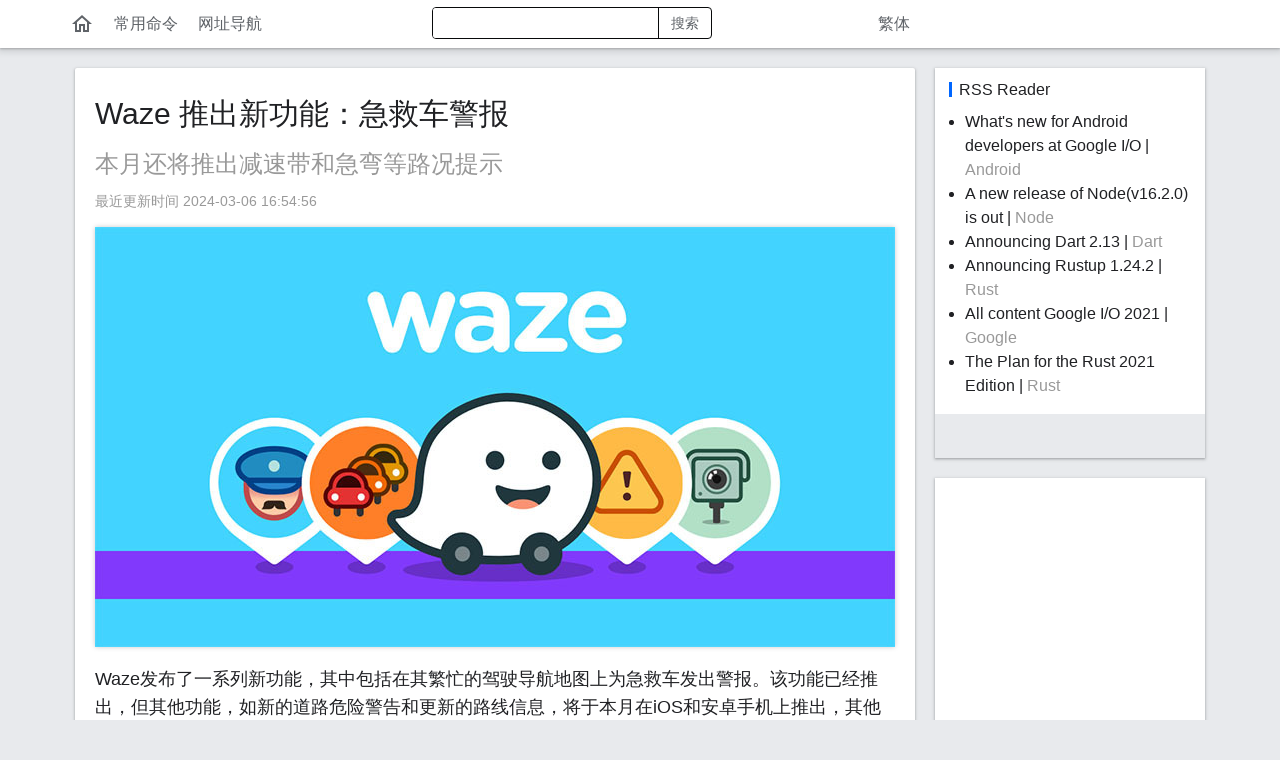

--- FILE ---
content_type: text/html; charset=UTF-8
request_url: https://docsxyz.com/wiki/news/google-waze-maps-new-alerts-speed-bumps-parking-traffic-circles
body_size: 6679
content:
<!DOCTYPE HTML>
<html lang="zh-CN">
<head>
  <meta http-equiv="content-type" content="text/html;charset=utf-8" />
  <link rel="preconnect" crossorigin href="//pagead2.googlesyndication.com">
  <link rel="preconnect" crossorigin href="//www.googletagmanager.com">
  <link rel="preconnect" crossorigin href="//adservice.google.com">
  <link rel="preconnect" crossorigin href="//www.google-analytics.com">
  <link rel="preconnect" crossorigin href="//googleads.g.doubleclick.net">  
  <link rel="preconnect" crossorigin href="//static.docsxyz.com">  
  <meta http-equiv="X-UA-Compatible" content="IE=edge">
  <meta name="renderer" content="webkit">
  <meta name="viewport" content="width=device-width, initial-scale=1, maximum-scale=1, user-scalable=no">
  <meta name="apple-mobile-web-app-capable" content="yes">
  <meta name="apple-mobile-web-app-status-bar-style" content="black-translucent">
  <title>Waze 推出新功能：急救车警报 - Docsxyz</title>
    <script type="application/ld+json">
    {
      "@context": "http://schema.org",
      "@type": "BlogPosting",
      "headline": "Waze 推出新功能：急救车警报",
      "datePublished": "2024-03-06T08:54:56Z",
      "dateModified": "2024-03-06T08:54:56Z",
      "mainEntityOfPage": {
        "@type": "WebPage",
        "@id": "https://docsxyz.com/wiki/news/google-waze-maps-new-alerts-speed-bumps-parking-traffic-circles"
      },
      "image": [
        "https://docsxyz.com/upload/images/20240306/1709715235223918981.jpg"
      ],
      "publisher": {
        "@type": "Organization",
        "logo": {
          "@type": "ImageObject",
          "url": "https://docsxyz.com/assets/images/60x600.jpg",
          "height": "60",
          "width": "600"
        },
        "name": "Docsxyz"
      },

      "author": {
        "@type": "Person",
        "name": "Docsxyz"
      },
      "description": "Waze发布了一系列新功能，包括为急救车发出警报的功能。其他功能如道路危险警告和更新的路线信息即将推出。急救车警报功能已在美国、加拿大、墨西哥和法国推出，其他国家将陆续跟进。未来还将新增减速带、急转弯和收费站警告图标，以及改进实时交通信息显示。在几周后，Waze将提供停车场信息，并允许用户预订停车位，但仅限于特定城市。"
    }
  </script>
    <meta name="keywords" content="Waze、地图、路况、应用程序、iOS、安卓、导航"/>
  <meta name="description" content="Waze发布了一系列新功能，包括为急救车发出警报的功能。其他功能如道路危险警告和更新的路线信息即将推出。急救车警报功能已在美国、加拿大、墨西哥和法国推出，其他国家将陆续跟进。未来还将新增减速带、急转弯和收费站警告图标，以及改进实时交通信息显示。在几周后，Waze将提供停车场信息，并允许用户预订停车位，但仅限于特定城市。"/>

  <link rel="canonical" href="https://docsxyz.com/wiki/news/google-waze-maps-new-alerts-speed-bumps-parking-traffic-circles" />
    <link rel="alternate" hreflang="zh-TW" href="https://docsxyz.com/zh-hant/wiki/news/google-waze-maps-new-alerts-speed-bumps-parking-traffic-circles"/>
  <link rel="alternate" hreflang="zh-HK" href="https://docsxyz.com/zh-hk/wiki/news/google-waze-maps-new-alerts-speed-bumps-parking-traffic-circles"/>
  <link rel="alternate" hreflang="zh-CN" href="https://docsxyz.com/wiki/news/google-waze-maps-new-alerts-speed-bumps-parking-traffic-circles"/>
    <link rel="amphtml" href="https://docsxyz.com/amp/wiki/news/google-waze-maps-new-alerts-speed-bumps-parking-traffic-circles" />
  <link rel="alternate" type="application/rss+xml" title="Docsxyz" href="https://docsxyz.com/feed">
  <link rel="stylesheet" href="https://fonts.googleapis.com/css2?family=Material+Icons+Outlined&display=swap">
    <link rel="stylesheet" href="https://static.docsxyz.com/assets/s/css/main.min.css?t=202104061" />
  <link rel="shortcut icon" href="https://static.docsxyz.com/favicon.png">
  <script data-ad-client="ca-pub-5029956879349502" async src="https://pagead2.googlesyndication.com/pagead/js/adsbygoogle.js"></script>
  <link href="https://static.docsxyz.com/assets/highlight/styles/monokai-sublime.css" rel="stylesheet">

<style type="text/css">
	div.code-toolbar > .toolbar {
		top: 0;
		right: 0;
	}
	div.code-toolbar > .toolbar button{
		background-color: #FFF;
		padding-top: .5em;
		padding-bottom: .5em;
		border-radius: .3em;
	}
	code.language-shell {
		color: #0f0;
	}
</style>

<script>!function(){"use strict";window.lazyInit=window.lazyInit||[],window.ILoad=function(n){window.lazyInit.push(n)},window.IGobal={lang:""}}();</script>

</head>
<body class="body-docs">

<header>
  <div class="header">
    <div class="container">
      <div class="main-left">
                <div class="flex">
          <a class="btn nav-lang" href="https://docsxyz.com/zh-hant/wiki/news/google-waze-maps-new-alerts-speed-bumps-parking-traffic-circles">繁体</a>
                    <a class="btn " href="https://docsxyz.com"><i class="material-icons-outlined">home</i></a>
                    <a class="mobile-hide btn " href="/command">常用命令</a>
          <a class="mobile-hide btn" href="/nav.html" target="_blank">网址导航</a>
          <!-- <a class="nav-link" href="#">工具</a> -->
          <div class="flex-item search-header">
            <div class="search-box ">
              <form action="/search" method="get">
                <div class="flex">
                  <input type="text" autocomplete="off" id="keyword" name="keyword" class="input flex-item" value="">
                  <i class="material-icons-outlined clear">clear</i>
                  <button class="btn btn-outline-secondary" type="submit">搜索</button>
                </div>
              </form>
            </div>          
          </div>
          <!--搜索-->

        </div>
        
      </div>
    </div>
      
  </div>
</header>

<main class="container">
  <div class="body-main">
  


<div class="main-left detail-body">

<article class="article">

<div class="doc-content">
	<h1 class="doc-title">Waze 推出新功能：急救车警报</h1>
		<p class="mt-title-post">本月还将推出减速带和急弯等路况提示</p>
		<p class="doc-time">最近更新时间	2024-03-06 16:54:56</p>

	<div class="doc-article">
		<img alt="14.jpg" class="p-img p-display-inline"  src="https://static.docsxyz.com/upload/images/20240306/1709715235223918981.jpg" /><p>Waze发布了一系列新功能，其中包括在其繁忙的驾驶导航地图上为急救车发出警报。该功能已经推出，但其他功能，如新的道路危险警告和更新的路线信息，将于本月在iOS和安卓手机上推出，其他功能计划于今年晚些时候推出。</p><p>急救车警报功能会在地图上显示闪烁的急救车图标，并告知您距离急救车的距离。有时候，您可能并未意识到前方闪烁的车灯或者您根本就没有留意路况（也许有时您只是被一辆大卡车挡住了视线）。这项功能目前已在美国、加拿大、墨西哥和法国推出，其他国家也将陆续跟进。</p><p>本月晚些时候，该应用将新增减速带、急转弯和收费站警告图标，以及限速即将下降的提示。此外，该应用还将改变显示实时交通信息和延迟信息的方式，使用户能够更好地规划通勤路线。</p><p>几周后，Waze还将为用户提供关于停车场的详细信息，并允许用户在应用中预订停车位，但目前仅限于像纽约市或蒙特利尔等特定城市。</p>
		<div class="tags">
	    	  </div>
	</div>
	
</div>

	<div>
	<div style="margin-top: 30px;">
		<!-- 详情页广告 -->
		<ins class="adsbygoogle"
		     style="display:block"
		     data-ad-client="ca-pub-5029956879349502"
		     data-ad-slot="7069013995"
		     data-ad-format="auto"
		     data-full-width-responsive="true"></ins>
		<script>
		     (adsbygoogle = window.adsbygoogle || []).push({});
		</script>
	</div>
	</div>

</article>

<div class="recommand" style="margin-top: 160px;">
	<h3>可能喜欢</h3>
	<ul class="list-unstyled">
				<li class="breakWord">
			<a href="/wiki/news/linkedin-outage-down-error">
				<!-- <div class="media layz-image"> -->
								<div class="media">
					<!-- <i class="material-icons-outlined" title="image">image</i> -->
					<img data-src="/upload/images/20240307/1709774934745086564.jpg" class="w100 js_lazy_img">
				</div>
								<div class="desc">
					<!-- <div class="classify">Python</div> -->
					<div class="headline">LinkedIn遭遇全球范围内的访问故障</div>
				</div>
			</a>
		</li>
				<li class="breakWord">
			<a href="/wiki/news/mindfulness-moonly-interpret-dreams">
				<!-- <div class="media layz-image"> -->
								<div class="media">
					<!-- <i class="material-icons-outlined" title="image">image</i> -->
					<img data-src="/upload/images/20240306/1709714659632631789.jpg" class="w100 js_lazy_img">
				</div>
								<div class="desc">
					<!-- <div class="classify">Python</div> -->
					<div class="headline">Moonly 更新，用人工智能来解释梦境</div>
				</div>
			</a>
		</li>
				<li class="breakWord">
			<a href="/wiki/news/vietnam-to-collect-biometrics-for-new-id-cards">
				<!-- <div class="media layz-image"> -->
								<div class="media layz-image">
					<i class="material-icons-outlined" title="image">image</i>
				</div>
								<div class="desc">
					<!-- <div class="classify">Python</div> -->
					<div class="headline">越南将推行生物识别身份证制度，涵盖虹膜、声音和DNA数据</div>
				</div>
			</a>
		</li>
				<li class="breakWord">
			<a href="/wiki/news/blue-origin-new-shepard-teen-jeff-bezos-space-anonymous-auction-20210716">
				<!-- <div class="media layz-image"> -->
								<div class="media">
					<!-- <i class="material-icons-outlined" title="image">image</i> -->
					<img data-src="/upload/images/20210716/16263648706894.jpg" class="w100 js_lazy_img">
				</div>
								<div class="desc">
					<!-- <div class="classify">Python</div> -->
					<div class="headline">一名18岁的青少年获得了蓝色起源首次太空飞行的最后一个名额，将与杰夫·贝佐斯一同飞行</div>
				</div>
			</a>
		</li>
				<li class="breakWord">
			<a href="/wiki/news/wordpress-says-it-will-disable-google-s-floc-ad-tracking-technology-20210419">
				<!-- <div class="media layz-image"> -->
								<div class="media">
					<!-- <i class="material-icons-outlined" title="image">image</i> -->
					<img data-src="/upload/images/20210419/16188143802773.jpg" class="w100 js_lazy_img">
				</div>
								<div class="desc">
					<!-- <div class="classify">Python</div> -->
					<div class="headline">WordPress表示，将禁用Google的Floc广告跟踪技术</div>
				</div>
			</a>
		</li>
				<li class="breakWord">
			<a href="/wiki/news/galaxy-chromebook-2-is-now-on-sale-in-the-us-20210302">
				<!-- <div class="media layz-image"> -->
								<div class="media">
					<!-- <i class="material-icons-outlined" title="image">image</i> -->
					<img data-src="/upload/images/20210302/1614666539685.jpg" class="w100 js_lazy_img">
				</div>
								<div class="desc">
					<!-- <div class="classify">Python</div> -->
					<div class="headline">三星的经济型 Galaxy Chromebook 2 现在在美国发售</div>
				</div>
			</a>
		</li>
				<li class="breakWord">
			<a href="/wiki/news/developer-upgrades-17-year-old-ipod-with-wi-fi-and-spotify-20210130">
				<!-- <div class="media layz-image"> -->
								<div class="media">
					<!-- <i class="material-icons-outlined" title="image">image</i> -->
					<img data-src="/upload/images/20210130/16119818883411.jpg" class="w100 js_lazy_img">
				</div>
								<div class="desc">
					<!-- <div class="classify">Python</div> -->
					<div class="headline">开发人员“升级”17年历史的iPod，支持Wi-Fi和Spotify功能</div>
				</div>
			</a>
		</li>
				<li class="breakWord">
			<a href="/wiki/python/python-change-current-working-directory">
				<!-- <div class="media layz-image"> -->
								<div class="media">
					<!-- <i class="material-icons-outlined" title="image">image</i> -->
					<img data-src="/upload/thumbs/20201216/300x159.16081157106172.jpg" class="w100 js_lazy_img">
				</div>
								<div class="desc">
					<!-- <div class="classify">Python</div> -->
					<div class="headline">Python：怎样切换当前工作目录</div>
				</div>
			</a>
		</li>
				<li class="breakWord">
			<a href="/wiki/ui/dark-app">
				<!-- <div class="media layz-image"> -->
								<div class="media">
					<!-- <i class="material-icons-outlined" title="image">image</i> -->
					<img data-src="/upload/thumbs/20201216/300x159.16081157061696.jpg" class="w100 js_lazy_img">
				</div>
								<div class="desc">
					<!-- <div class="classify">Python</div> -->
					<div class="headline">与众不同的深色模式APP</div>
				</div>
			</a>
		</li>
				<li class="breakWord">
			<a href="/wiki/ui/illustrations-with-shapes-3">
				<!-- <div class="media layz-image"> -->
								<div class="media">
					<!-- <i class="material-icons-outlined" title="image">image</i> -->
					<img data-src="/upload/thumbs/20201216/300x159.16081157055912.jpg" class="w100 js_lazy_img">
				</div>
								<div class="desc">
					<!-- <div class="classify">Python</div> -->
					<div class="headline">几何学得好的人，设计都不会太差@第3辑</div>
				</div>
			</a>
		</li>
				<li class="breakWord">
			<a href="/wiki/ui/powerful-app">
				<!-- <div class="media layz-image"> -->
								<div class="media">
					<!-- <i class="material-icons-outlined" title="image">image</i> -->
					<img data-src="/upload/thumbs/20201216/300x159.16081157027193.jpg" class="w100 js_lazy_img">
				</div>
								<div class="desc">
					<!-- <div class="classify">Python</div> -->
					<div class="headline">气场超强的APP</div>
				</div>
			</a>
		</li>
				<li class="breakWord">
			<a href="/wiki/ui/illustrators-in-home">
				<!-- <div class="media layz-image"> -->
								<div class="media">
					<!-- <i class="material-icons-outlined" title="image">image</i> -->
					<img data-src="/upload/thumbs/20201216/300x159.16081157015256.jpg" class="w100 js_lazy_img">
				</div>
								<div class="desc">
					<!-- <div class="classify">Python</div> -->
					<div class="headline">在家隔离的插画师都在干啥？</div>
				</div>
			</a>
		</li>
			</ul>
</div>

	<div>
	<div style="margin-top: 30px;">
		<!-- 详情页广告 -->
		<ins class="adsbygoogle"
		     style="display:block"
		     data-ad-client="ca-pub-5029956879349502"
		     data-ad-slot="7069013995"
		     data-ad-format="auto"
		     data-full-width-responsive="true"></ins>
		<script>
		     (adsbygoogle = window.adsbygoogle || []).push({});
		</script>
	</div>
	<div style="height: 60px;"></div>
	</div>
</div>





    <div class="main-right">
        <div class="right-item right-rss">
      <div class="right-item-title">RSS Reader</div>
      <div class="right-item-body">
        <ul>
                    <li><a rel="nofollow" target="_blank" href="https://developers.googleblog.com/2021/05/whats-new-for-android-developers-at.html">What's new for Android developers at Google I/O</a> | <span class="desc">Android</span></li>
                    <li><a rel="nofollow" target="_blank" href="https://nodejs.org/en/blog/release/v16.2.0/">A new release of  Node(v16.2.0)  is out</a> | <span class="desc">Node</span></li>
                    <li><a rel="nofollow" target="_blank" href="https://medium.com/dartlang/announcing-dart-2-13-c6d547b57067">Announcing Dart 2.13</a> | <span class="desc">Dart</span></li>
                    <li><a rel="nofollow" target="_blank" href="https://blog.rust-lang.org/2021/05/17/Rustup-1.24.2.html">Announcing Rustup 1.24.2</a> | <span class="desc">Rust</span></li>
                    <li><a rel="nofollow" target="_blank" href="https://events.google.com/io/program/content?lng=en">All content Google I/O 2021</a> | <span class="desc">Google</span></li>
                    <li><a rel="nofollow" target="_blank" href="https://blog.rust-lang.org/2021/05/11/edition-2021.html">The Plan for the Rust 2021 Edition</a> | <span class="desc">Rust</span></li>
                  </ul>
      </div>
      <div class="right-item-footer">
        <div class="gray right-history-tips"></div>
      </div>
    </div>
    
        <div class="right-item">

<!-- 右侧广告 -->
<ins class="adsbygoogle"
     style="display:block"
     data-ad-client="ca-pub-5029956879349502"
     data-ad-slot="1258245236"
     data-ad-format="auto"
     data-full-width-responsive="true"></ins>
<script>
     (adsbygoogle = window.adsbygoogle || []).push({});
</script>
    </div>
    
        <!-- 日历 -->
    <div class="right-item v-calendar hide">
      <div class="right-item-title"></div>
      <div class="right-item-body">
        <div class="calendar"></div>
      </div>
      <div class="right-item-footer">
        <div class="c-tips">
          <div class="c-t-row">时区：<span class="zone"></span></div>
          <div class="c-t-row abs"></div>
        </div>
        <p></p>
      </div>
    </div>

        <div class="right-item right-history">
      <div class="right-item-title">热门推荐</div>
      <div class="right-item-body">
        <ul class="list-link">
                      <li><div class="nowrap"><a target="_blank" href="/wiki/news/eu-new-right-to-repair-rules-fix-after-warranty-expire" class="nav-link" title="欧盟新维修权规则：鼓励维修延长保修期，保护消费者权益">欧盟新维修权规则：鼓励维修延长保修期，保护消费者权益</a></div></li>
                      <li><div class="nowrap"><a target="_blank" href="/wiki/news/tesla-previews-ridesharing-app-feature-for-its-robotaxi" class="nav-link" title="特斯拉计划提前推出价格更低的新车型">特斯拉计划提前推出价格更低的新车型</a></div></li>
                      <li><div class="nowrap"><a target="_blank" href="/wiki/news/oracle-is-moving-its-world-headquarters-to-nashville" class="nav-link" title="甲骨文公司宣布，将全球总部迁至纳什维尔">甲骨文公司宣布，将全球总部迁至纳什维尔</a></div></li>
                      <li><div class="nowrap"><a target="_blank" href="/wiki/news/amazon-ends-california-drone-deliveries" class="nav-link" title="亚马逊宣布终止加州的 Prime Air 无人机送货业务">亚马逊宣布终止加州的 Prime Air 无人机送货业务</a></div></li>
                      <li><div class="nowrap"><a target="_blank" href="/wiki/news/nba-bans-jontay-porter-sports-betting-gambling" class="nav-link" title="因涉嫌博彩赌博，多伦多猛龙队前锋的 NBA 职业生涯被终结">因涉嫌博彩赌博，多伦多猛龙队前锋的 NBA 职业生涯被终结</a></div></li>
                      <li><div class="nowrap"><a target="_blank" href="/wiki/news/average-world-incomes-to-drop-by-nearly-a-fifth-by-2050" class="nav-link" title="气候危机将导致未来26年全球平均收入或减少五分之一">气候危机将导致未来26年全球平均收入或减少五分之一</a></div></li>
                      <li><div class="nowrap"><a target="_blank" href="/wiki/news/nasa-dragonfly-mission-drone-saturn-moon-titan-greenlit" class="nav-link" title="NASA 获准了向土星最大卫星发送巨型无人机的计划">NASA 获准了向土星最大卫星发送巨型无人机的计划</a></div></li>
                      <li><div class="nowrap"><a target="_blank" href="/wiki/news/boston-dynamics-atlas-robot-retirement" class="nav-link" title="波士顿动力公司宣布 Atlas 机器人退休：11年合作告终">波士顿动力公司宣布 Atlas 机器人退休：11年合作告终</a></div></li>
                      <li><div class="nowrap"><a target="_blank" href="/wiki/news/google-maps-navigation-just-got-a-big-3d-upgrade" class="nav-link" title="Google Maps 导航进行了 3D 重大升级">Google Maps 导航进行了 3D 重大升级</a></div></li>
                      <li><div class="nowrap"><a target="_blank" href="/wiki/news/apple-ios-18-ai-will-be-on-device-preserving-privacy" class="nav-link" title="苹果 iOS 18 或将推出离线人工智能功能，无需云服务连接">苹果 iOS 18 或将推出离线人工智能功能，无需云服务连接</a></div></li>
                  </ul>
      </div>
    </div>
  
  </div>
    <div>
        <a href="https://docsxyz.com/feed"><i class="material-icons-outlined">rss_feed</i></a>
  </div>

  </div>
</main>

<div class="footer">
  <div class="container">
    <div>Copyright © 2017-2026 iQijie Inc.</div>
      </div>
</div>

<script src="https://static.docsxyz.com/assets/highlight/highlight.pack.js"></script>
<script src="https://static.docsxyz.com/assets/zepto/zepto.min.js"></script>
<script async src="https://static.docsxyz.com/assets/s/js/main.min.js?t=202104061"></script>




<script>
  hljs.initHighlightingOnLoad();

	ILoad(function() {
	  
		// VI.addHistory({"url":"https://docsxyz.com/wiki/news/google-waze-maps-new-alerts-speed-bumps-parking-traffic-circles","title":"Waze 推出新功能：急救车警报"});
	
	});

</script>


<!-- Global site tag (gtag.js) - Google Analytics -->
<script async src="https://www.googletagmanager.com/gtag/js?id=G-1NED2TGN9T"></script>
<script>
  window.dataLayer = window.dataLayer || [];
  function gtag(){dataLayer.push(arguments);}
  gtag('js', new Date());

  gtag('config', 'G-1NED2TGN9T');
</script>
<script>
var _hmt = _hmt || [];
(function() {

  var showTimeout = function() {
    //百度统计
    // var hm = document.createElement("script");
    // hm.src = "https://hm.baidu.com/hm.js?c6369b0b38c3cb954715e2b1e3348782";
    // var s = document.getElementsByTagName("script")[0]; 
    // s.parentNode.insertBefore(hm, s);  

    //提交
    var bp = document.createElement('script');
    var curProtocol = window.location.protocol.split(':')[0];
    if (curProtocol === 'https') {
        bp.src = 'https://zz.bdstatic.com/linksubmit/push.js';
    }
    else {
        bp.src = 'http://push.zhanzhang.baidu.com/push.js';
    }
    var s = document.getElementsByTagName("script")[0];
    s.parentNode.insertBefore(bp, s);

  }

  setTimeout(showTimeout, 1000);

})();
</script>

<script defer src="https://static.cloudflareinsights.com/beacon.min.js/vcd15cbe7772f49c399c6a5babf22c1241717689176015" integrity="sha512-ZpsOmlRQV6y907TI0dKBHq9Md29nnaEIPlkf84rnaERnq6zvWvPUqr2ft8M1aS28oN72PdrCzSjY4U6VaAw1EQ==" data-cf-beacon='{"version":"2024.11.0","token":"7310fd63d5ad442884ab85493801b8be","r":1,"server_timing":{"name":{"cfCacheStatus":true,"cfEdge":true,"cfExtPri":true,"cfL4":true,"cfOrigin":true,"cfSpeedBrain":true},"location_startswith":null}}' crossorigin="anonymous"></script>
</body>

</html>


--- FILE ---
content_type: text/html; charset=UTF-8
request_url: https://docsxyz.com/calendar?zone=UTC&lang=
body_size: 196
content:
{"title":"2026\u5e7401\u6708","html":"<div class=\"c-row c-week-label\"><div class=\"c-item\">\u4e00<\/div><div class=\"c-item\">\u4e8c<\/div><div class=\"c-item\">\u4e09<\/div><div class=\"c-item\">\u56db<\/div><div class=\"c-item\">\u4e94<\/div><div class=\"c-item is-week\">\u516d<\/div><div class=\"c-item is-week\">\u65e5<\/div><\/div><div class=\"c-row\"><div class=\"c-item is-gray\"><div class=\"d\">29<\/div><div class=\"lunar\">\u521d\u5341<\/div><\/div><div class=\"c-item is-gray\"><div class=\"d\">30<\/div><div class=\"lunar\">\u5341\u4e00<\/div><\/div><div class=\"c-item is-gray\"><div class=\"d\">31<\/div><div class=\"lunar\">\u5341\u4e8c<\/div><\/div><div class=\"c-item \"><div class=\"d\">1<\/div><div class=\"lunar\">\u5143\u65e6<\/div><\/div><div class=\"c-item \"><div class=\"d\">2<\/div><div class=\"lunar\">\u5341\u56db<\/div><\/div><div class=\"c-item is-week\"><div class=\"d\">3<\/div><div class=\"lunar\">\u5341\u4e94<\/div><\/div><div class=\"c-item is-week\"><div class=\"d\">4<\/div><div class=\"lunar\">\u5341\u516d<\/div><\/div><\/div><div class=\"c-row\"><div class=\"c-item \"><div class=\"d\">5<\/div><div class=\"lunar\">\u5c0f\u5bd2<\/div><\/div><div class=\"c-item \"><div class=\"d\">6<\/div><div class=\"lunar\">\u5341\u516b<\/div><\/div><div class=\"c-item \"><div class=\"d\">7<\/div><div class=\"lunar\">\u5341\u4e5d<\/div><\/div><div class=\"c-item \"><div class=\"d\">8<\/div><div class=\"lunar\">\u4e8c\u5341<\/div><\/div><div class=\"c-item \"><div class=\"d\">9<\/div><div class=\"lunar\">\u5eff\u4e00<\/div><\/div><div class=\"c-item is-week\"><div class=\"d\">10<\/div><div class=\"lunar\">\u5eff\u4e8c<\/div><\/div><div class=\"c-item is-week\"><div class=\"d\">11<\/div><div class=\"lunar\">\u5eff\u4e09<\/div><\/div><\/div><div class=\"c-row\"><div class=\"c-item \"><div class=\"d\">12<\/div><div class=\"lunar\">\u5eff\u56db<\/div><\/div><div class=\"c-item \"><div class=\"d\">13<\/div><div class=\"lunar\">\u5eff\u4e94<\/div><\/div><div class=\"c-item \"><div class=\"d\">14<\/div><div class=\"lunar\">\u5eff\u516d<\/div><\/div><div class=\"c-item \"><div class=\"d\">15<\/div><div class=\"lunar\">\u5eff\u4e03<\/div><\/div><div class=\"c-item \"><div class=\"d\">16<\/div><div class=\"lunar\">\u5eff\u516b<\/div><\/div><div class=\"c-item is-week\"><div class=\"d\">17<\/div><div class=\"lunar\">\u5eff\u4e5d<\/div><\/div><div class=\"c-item is-week\"><div class=\"d\">18<\/div><div class=\"lunar\">\u4e09\u5341<\/div><\/div><\/div><div class=\"c-row\"><div class=\"c-item \"><div class=\"d\">19<\/div><div class=\"lunar\">\u814a\u6708<\/div><\/div><div class=\"c-item \"><div class=\"d\">20<\/div><div class=\"lunar\">\u5927\u5bd2<\/div><\/div><div class=\"c-item \"><div class=\"d\">21<\/div><div class=\"lunar\">\u521d\u4e09<\/div><\/div><div class=\"c-item is-curr\"><div class=\"d\">22<\/div><div class=\"lunar\">\u521d\u56db<\/div><\/div><div class=\"c-item \"><div class=\"d\">23<\/div><div class=\"lunar\">\u521d\u4e94<\/div><\/div><div class=\"c-item is-week\"><div class=\"d\">24<\/div><div class=\"lunar\">\u521d\u516d<\/div><\/div><div class=\"c-item is-week\"><div class=\"d\">25<\/div><div class=\"lunar\">\u521d\u4e03<\/div><\/div><\/div><div class=\"c-row\"><div class=\"c-item \"><div class=\"d\">26<\/div><div class=\"lunar\">\u814a\u516b\u8282<\/div><\/div><div class=\"c-item \"><div class=\"d\">27<\/div><div class=\"lunar\">\u521d\u4e5d<\/div><\/div><div class=\"c-item \"><div class=\"d\">28<\/div><div class=\"lunar\">\u521d\u5341<\/div><\/div><div class=\"c-item \"><div class=\"d\">29<\/div><div class=\"lunar\">\u5341\u4e00<\/div><\/div><div class=\"c-item \"><div class=\"d\">30<\/div><div class=\"lunar\">\u5341\u4e8c<\/div><\/div><div class=\"c-item is-week\"><div class=\"d\">31<\/div><div class=\"lunar\">\u5341\u4e09<\/div><\/div><div class=\"c-item is-gray\"><div class=\"d\">1<\/div><div class=\"lunar\">\u5341\u56db<\/div><\/div><\/div>","abs":"","status":0,"code":0}

--- FILE ---
content_type: text/html; charset=utf-8
request_url: https://www.google.com/recaptcha/api2/aframe
body_size: 264
content:
<!DOCTYPE HTML><html><head><meta http-equiv="content-type" content="text/html; charset=UTF-8"></head><body><script nonce="1_flAUaEnFDtoJHuDA_QVw">/** Anti-fraud and anti-abuse applications only. See google.com/recaptcha */ try{var clients={'sodar':'https://pagead2.googlesyndication.com/pagead/sodar?'};window.addEventListener("message",function(a){try{if(a.source===window.parent){var b=JSON.parse(a.data);var c=clients[b['id']];if(c){var d=document.createElement('img');d.src=c+b['params']+'&rc='+(localStorage.getItem("rc::a")?sessionStorage.getItem("rc::b"):"");window.document.body.appendChild(d);sessionStorage.setItem("rc::e",parseInt(sessionStorage.getItem("rc::e")||0)+1);localStorage.setItem("rc::h",'1769109910406');}}}catch(b){}});window.parent.postMessage("_grecaptcha_ready", "*");}catch(b){}</script></body></html>